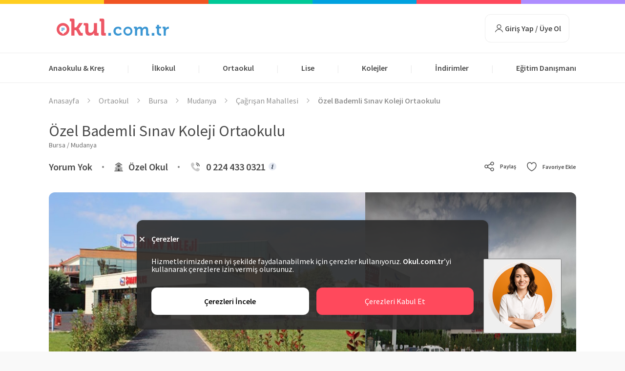

--- FILE ---
content_type: text/html; charset=utf-8
request_url: https://llmchatbotokul.vercel.app/widget
body_size: 2023
content:
<!DOCTYPE html><!--qiIKer9ekrpSYmZtjd4v6--><html lang="tr"><head><meta charSet="utf-8"/><meta name="viewport" content="width=device-width, initial-scale=1"/><link rel="preload" as="image" href="https://cdn.okul.com.tr/assets/images/consultant/consultant-women-2.png?v=1750340033"/><link rel="stylesheet" href="/_next/static/chunks/fd8fb8687d4f56ea.css" data-precedence="next"/><link rel="preload" as="script" fetchPriority="low" href="/_next/static/chunks/0d2df870c63bb260.js"/><script src="/_next/static/chunks/bb39dd1511f950c1.js" async=""></script><script src="/_next/static/chunks/8d1e7e068ecfb2ab.js" async=""></script><script src="/_next/static/chunks/0793215569ea60a4.js" async=""></script><script src="/_next/static/chunks/turbopack-3ef4b23afe294e5f.js" async=""></script><script src="/_next/static/chunks/5f8cc0774d8abfab.js" async=""></script><script src="/_next/static/chunks/d8f10b3a78a19f65.js" async=""></script><script src="/_next/static/chunks/f93b9dbf546a1646.js" async=""></script><title>Okul.com.tr Chatbot</title><meta name="description" content="Eğitim danışmanı chatbot widget"/><link rel="icon" href="/favicon.ico?favicon.0b3bf435.ico" sizes="256x256" type="image/x-icon"/><link rel="icon" href="data:,"/><script src="/_next/static/chunks/a6dad97d9634a72d.js" noModule=""></script></head><body style="margin:0;padding:0"><div hidden=""><!--$--><!--/$--></div><div style="background:transparent"><style>
        html, body {
          background: transparent !important;
        }
        [data-next-badge-root], [data-nextjs-dialog-overlay] {
          display: none !important;
        }
      </style><div class="jsx-2a4b20df025d461a chatbot-widget"><button aria-label="Sohbet başlat" class="jsx-2a4b20df025d461a chatbot-button "><img src="https://cdn.okul.com.tr/assets/images/consultant/consultant-women-2.png?v=1750340033" alt="Danışman" class="jsx-2a4b20df025d461a consultant-image"/></button></div><!--$--><!--/$--></div><script src="/_next/static/chunks/0d2df870c63bb260.js" id="_R_" async=""></script><script>(self.__next_f=self.__next_f||[]).push([0])</script><script>self.__next_f.push([1,"1:\"$Sreact.fragment\"\n2:I[77271,[\"/_next/static/chunks/5f8cc0774d8abfab.js\",\"/_next/static/chunks/d8f10b3a78a19f65.js\"],\"default\"]\n3:I[68140,[\"/_next/static/chunks/5f8cc0774d8abfab.js\",\"/_next/static/chunks/d8f10b3a78a19f65.js\"],\"default\"]\n4:I[42680,[\"/_next/static/chunks/f93b9dbf546a1646.js\"],\"ChatbotWidget\"]\n5:I[71904,[\"/_next/static/chunks/5f8cc0774d8abfab.js\",\"/_next/static/chunks/d8f10b3a78a19f65.js\"],\"OutletBoundary\"]\n6:\"$Sreact.suspense\"\n8:I[71904,[\"/_next/static/chunks/5f8cc0774d8abfab.js\",\"/_next/static/chunks/d8f10b3a78a19f65.js\"],\"ViewportBoundary\"]\na:I[71904,[\"/_next/static/chunks/5f8cc0774d8abfab.js\",\"/_next/static/chunks/d8f10b3a78a19f65.js\"],\"MetadataBoundary\"]\nc:I[59157,[],\"default\"]\n:HL[\"/_next/static/chunks/fd8fb8687d4f56ea.css\",\"style\"]\n"])</script><script>self.__next_f.push([1,"0:{\"P\":null,\"b\":\"qiIKer9ekrpSYmZtjd4v6\",\"c\":[\"\",\"widget\"],\"q\":\"\",\"i\":false,\"f\":[[[\"\",{\"children\":[\"widget\",{\"children\":[\"__PAGE__\",{}]}]},\"$undefined\",\"$undefined\",true],[[\"$\",\"$1\",\"c\",{\"children\":[[[\"$\",\"link\",\"0\",{\"rel\":\"stylesheet\",\"href\":\"/_next/static/chunks/fd8fb8687d4f56ea.css\",\"precedence\":\"next\",\"crossOrigin\":\"$undefined\",\"nonce\":\"$undefined\"}]],[\"$\",\"html\",null,{\"lang\":\"tr\",\"children\":[\"$\",\"body\",null,{\"style\":{\"margin\":0,\"padding\":0},\"children\":[\"$\",\"$L2\",null,{\"parallelRouterKey\":\"children\",\"error\":\"$undefined\",\"errorStyles\":\"$undefined\",\"errorScripts\":\"$undefined\",\"template\":[\"$\",\"$L3\",null,{}],\"templateStyles\":\"$undefined\",\"templateScripts\":\"$undefined\",\"notFound\":[[[\"$\",\"title\",null,{\"children\":\"404: This page could not be found.\"}],[\"$\",\"div\",null,{\"style\":{\"fontFamily\":\"system-ui,\\\"Segoe UI\\\",Roboto,Helvetica,Arial,sans-serif,\\\"Apple Color Emoji\\\",\\\"Segoe UI Emoji\\\"\",\"height\":\"100vh\",\"textAlign\":\"center\",\"display\":\"flex\",\"flexDirection\":\"column\",\"alignItems\":\"center\",\"justifyContent\":\"center\"},\"children\":[\"$\",\"div\",null,{\"children\":[[\"$\",\"style\",null,{\"dangerouslySetInnerHTML\":{\"__html\":\"body{color:#000;background:#fff;margin:0}.next-error-h1{border-right:1px solid rgba(0,0,0,.3)}@media (prefers-color-scheme:dark){body{color:#fff;background:#000}.next-error-h1{border-right:1px solid rgba(255,255,255,.3)}}\"}}],[\"$\",\"h1\",null,{\"className\":\"next-error-h1\",\"style\":{\"display\":\"inline-block\",\"margin\":\"0 20px 0 0\",\"padding\":\"0 23px 0 0\",\"fontSize\":24,\"fontWeight\":500,\"verticalAlign\":\"top\",\"lineHeight\":\"49px\"},\"children\":404}],[\"$\",\"div\",null,{\"style\":{\"display\":\"inline-block\"},\"children\":[\"$\",\"h2\",null,{\"style\":{\"fontSize\":14,\"fontWeight\":400,\"lineHeight\":\"49px\",\"margin\":0},\"children\":\"This page could not be found.\"}]}]]}]}]],[]],\"forbidden\":\"$undefined\",\"unauthorized\":\"$undefined\"}]}]}]]}],{\"children\":[[\"$\",\"$1\",\"c\",{\"children\":[null,[\"$\",\"div\",null,{\"style\":{\"background\":\"transparent\"},\"children\":[[\"$\",\"style\",null,{\"children\":\"\\n        html, body {\\n          background: transparent !important;\\n        }\\n        [data-next-badge-root], [data-nextjs-dialog-overlay] {\\n          display: none !important;\\n        }\\n      \"}],[\"$\",\"$L2\",null,{\"parallelRouterKey\":\"children\",\"error\":\"$undefined\",\"errorStyles\":\"$undefined\",\"errorScripts\":\"$undefined\",\"template\":[\"$\",\"$L3\",null,{}],\"templateStyles\":\"$undefined\",\"templateScripts\":\"$undefined\",\"notFound\":\"$undefined\",\"forbidden\":\"$undefined\",\"unauthorized\":\"$undefined\"}]]}]]}],{\"children\":[[\"$\",\"$1\",\"c\",{\"children\":[[\"$\",\"$L4\",null,{}],[[\"$\",\"script\",\"script-0\",{\"src\":\"/_next/static/chunks/f93b9dbf546a1646.js\",\"async\":true,\"nonce\":\"$undefined\"}]],[\"$\",\"$L5\",null,{\"children\":[\"$\",\"$6\",null,{\"name\":\"Next.MetadataOutlet\",\"children\":\"$@7\"}]}]]}],{},null,false,false]},null,false,false]},null,false,false],[\"$\",\"$1\",\"h\",{\"children\":[null,[\"$\",\"$L8\",null,{\"children\":\"$L9\"}],[\"$\",\"div\",null,{\"hidden\":true,\"children\":[\"$\",\"$La\",null,{\"children\":[\"$\",\"$6\",null,{\"name\":\"Next.Metadata\",\"children\":\"$Lb\"}]}]}],null]}],false]],\"m\":\"$undefined\",\"G\":[\"$c\",[]],\"S\":true}\n"])</script><script>self.__next_f.push([1,"9:[[\"$\",\"meta\",\"0\",{\"charSet\":\"utf-8\"}],[\"$\",\"meta\",\"1\",{\"name\":\"viewport\",\"content\":\"width=device-width, initial-scale=1\"}]]\n"])</script><script>self.__next_f.push([1,"d:I[21111,[\"/_next/static/chunks/5f8cc0774d8abfab.js\",\"/_next/static/chunks/d8f10b3a78a19f65.js\"],\"IconMark\"]\n7:null\nb:[[\"$\",\"title\",\"0\",{\"children\":\"Okul.com.tr Chatbot\"}],[\"$\",\"meta\",\"1\",{\"name\":\"description\",\"content\":\"Eğitim danışmanı chatbot widget\"}],[\"$\",\"link\",\"2\",{\"rel\":\"icon\",\"href\":\"/favicon.ico?favicon.0b3bf435.ico\",\"sizes\":\"256x256\",\"type\":\"image/x-icon\"}],[\"$\",\"link\",\"3\",{\"rel\":\"icon\",\"href\":\"data:,\"}],[\"$\",\"$Ld\",\"4\",{}]]\n"])</script></body></html>

--- FILE ---
content_type: image/svg+xml
request_url: https://okul.com.tr/assets/images/svg/angle-right-small.svg
body_size: -65
content:
<svg width="24" height="24" viewBox="0 0 24 24" fill="none" xmlns="http://www.w3.org/2000/svg">
<g id="angle-right-small">
<path id="angle-right-small_2" d="M14.3543 12.354L10.3543 16.354C10.2563 16.452 10.1283 16.5 10.0003 16.5C9.87225 16.5 9.74425 16.451 9.64625 16.354C9.45125 16.159 9.45125 15.842 9.64625 15.647L13.2922 12.001L9.64625 8.35499C9.45125 8.15999 9.45125 7.84296 9.64625 7.64796C9.84125 7.45296 10.1583 7.45296 10.3533 7.64796L14.3533 11.648C14.5493 11.842 14.5493 12.158 14.3543 12.354Z" fill="#929292"/>
</g>
</svg>


--- FILE ---
content_type: image/svg+xml
request_url: https://okul.com.tr/assets/images/mobile/profile/heart.svg
body_size: 296
content:
<svg width="16" height="16" viewBox="0 0 16 16" fill="none" xmlns="http://www.w3.org/2000/svg">
<g id="heart">
<path id="heart_2" d="M8.00006 14.5002C7.92939 14.5002 7.8587 14.4855 7.7927 14.4555C7.5747 14.3562 2.44407 11.9769 1.6214 7.73954C1.3034 6.1002 1.62274 4.50086 2.4754 3.46219C3.1654 2.62086 4.15737 2.17352 5.34471 2.16752C5.35071 2.16752 5.35671 2.16752 5.36204 2.16752C6.71671 2.16752 7.54274 2.93887 7.99941 3.59553C8.45808 2.9362 9.2907 2.16152 10.654 2.16752C11.842 2.17352 12.8347 2.62086 13.5254 3.46219C14.3767 4.50019 14.6954 6.09952 14.3767 7.74019C13.5554 11.9775 8.42403 14.3575 8.20603 14.4562C8.14137 14.4855 8.07073 14.5002 8.00006 14.5002ZM5.36139 3.16686C5.35739 3.16686 5.35408 3.16686 5.35008 3.16686C4.45808 3.17086 3.75143 3.48352 3.24876 4.09619C2.58276 4.90752 2.34208 6.1982 2.60341 7.54886C3.24008 10.8315 7.06206 12.9648 8.00006 13.4435C8.93806 12.9648 12.7601 10.8315 13.3961 7.54886C13.6587 6.19753 13.4181 4.90685 12.7534 4.09619C12.2507 3.48419 11.544 3.17218 10.65 3.16752C10.646 3.16752 10.6421 3.16752 10.6387 3.16752C9.0574 3.16752 8.49677 4.7522 8.4741 4.81953C8.40477 5.02153 8.21405 5.15885 8.00071 5.15885C7.99938 5.15885 7.99869 5.15885 7.99803 5.15885C7.78403 5.15818 7.59337 5.02152 7.52537 4.81819C7.50337 4.75152 6.94206 3.16686 5.36139 3.16686Z" fill="#4A4A4A"/>
</g>
</svg>


--- FILE ---
content_type: image/svg+xml
request_url: https://okul.com.tr/assets/images/mobile/profile/phone-call.svg
body_size: 206
content:
<svg width="24" height="24" viewBox="0 0 24 24" fill="none" xmlns="http://www.w3.org/2000/svg">
<g id="phone-call">
<path id="Vector" opacity="0.3" d="M14.8688 14.7942L13.7538 16.4592C10.9538 15.2892 8.71388 13.0402 7.54288 10.2332L9.20401 9.12822C10.112 8.52422 10.3889 7.31524 9.83291 6.37624L8.26993 3.73723C7.94493 3.18823 7.30901 2.90523 6.68301 3.03023L6.66592 3.03322C4.10592 3.54522 2.46782 6.11824 3.15982 8.63524C4.79582 14.5872 9.43493 19.2122 15.3739 20.8422C17.8909 21.5332 20.4598 19.8932 20.9718 17.3342C21.0968 16.7102 20.8149 16.0762 20.2689 15.7502L17.6259 14.1742C16.6869 13.6152 15.4768 13.8872 14.8688 14.7942Z" fill="#4A4A4A"/>
<path id="Vector_2" d="M17 10.75C16.586 10.75 16.25 10.414 16.25 10C16.25 8.759 15.24 7.75 14 7.75C13.586 7.75 13.25 7.414 13.25 7C13.25 6.586 13.586 6.25 14 6.25C16.067 6.25 17.75 7.932 17.75 10C17.75 10.414 17.414 10.75 17 10.75ZM20.75 10C20.75 6.278 17.722 3.25 14 3.25C13.586 3.25 13.25 3.586 13.25 4C13.25 4.414 13.586 4.75 14 4.75C16.895 4.75 19.25 7.105 19.25 10C19.25 10.414 19.586 10.75 20 10.75C20.414 10.75 20.75 10.414 20.75 10Z" fill="#4A4A4A"/>
</g>
</svg>


--- FILE ---
content_type: application/javascript; charset=utf-8
request_url: https://llmchatbotokul.vercel.app/_next/static/chunks/f93b9dbf546a1646.js
body_size: 9111
content:
(globalThis.TURBOPACK||(globalThis.TURBOPACK=[])).push(["object"==typeof document?document.currentScript:void 0,24653,(e,t,s)=>{},48530,(e,t,s)=>{var a=e.i(78886);e.r(24653);var n=e.r(16241),r=n&&"object"==typeof n&&"default"in n?n:{default:n},i=void 0!==a.default&&a.default.env&&!0,o=function(e){return"[object String]"===Object.prototype.toString.call(e)},d=function(){function e(e){var t=void 0===e?{}:e,s=t.name,a=void 0===s?"stylesheet":s,n=t.optimizeForSpeed,r=void 0===n?i:n;c(o(a),"`name` must be a string"),this._name=a,this._deletedRulePlaceholder="#"+a+"-deleted-rule____{}",c("boolean"==typeof r,"`optimizeForSpeed` must be a boolean"),this._optimizeForSpeed=r,this._serverSheet=void 0,this._tags=[],this._injected=!1,this._rulesCount=0;var d="undefined"!=typeof window&&document.querySelector('meta[property="csp-nonce"]');this._nonce=d?d.getAttribute("content"):null}var t,s=e.prototype;return s.setOptimizeForSpeed=function(e){c("boolean"==typeof e,"`setOptimizeForSpeed` accepts a boolean"),c(0===this._rulesCount,"optimizeForSpeed cannot be when rules have already been inserted"),this.flush(),this._optimizeForSpeed=e,this.inject()},s.isOptimizeForSpeed=function(){return this._optimizeForSpeed},s.inject=function(){var e=this;if(c(!this._injected,"sheet already injected"),this._injected=!0,"undefined"!=typeof window&&this._optimizeForSpeed){this._tags[0]=this.makeStyleTag(this._name),this._optimizeForSpeed="insertRule"in this.getSheet(),this._optimizeForSpeed||(i||console.warn("StyleSheet: optimizeForSpeed mode not supported falling back to standard mode."),this.flush(),this._injected=!0);return}this._serverSheet={cssRules:[],insertRule:function(t,s){return"number"==typeof s?e._serverSheet.cssRules[s]={cssText:t}:e._serverSheet.cssRules.push({cssText:t}),s},deleteRule:function(t){e._serverSheet.cssRules[t]=null}}},s.getSheetForTag=function(e){if(e.sheet)return e.sheet;for(var t=0;t<document.styleSheets.length;t++)if(document.styleSheets[t].ownerNode===e)return document.styleSheets[t]},s.getSheet=function(){return this.getSheetForTag(this._tags[this._tags.length-1])},s.insertRule=function(e,t){if(c(o(e),"`insertRule` accepts only strings"),"undefined"==typeof window)return"number"!=typeof t&&(t=this._serverSheet.cssRules.length),this._serverSheet.insertRule(e,t),this._rulesCount++;if(this._optimizeForSpeed){var s=this.getSheet();"number"!=typeof t&&(t=s.cssRules.length);try{s.insertRule(e,t)}catch(t){return i||console.warn("StyleSheet: illegal rule: \n\n"+e+"\n\nSee https://stackoverflow.com/q/20007992 for more info"),-1}}else{var a=this._tags[t];this._tags.push(this.makeStyleTag(this._name,e,a))}return this._rulesCount++},s.replaceRule=function(e,t){if(this._optimizeForSpeed||"undefined"==typeof window){var s="undefined"!=typeof window?this.getSheet():this._serverSheet;if(t.trim()||(t=this._deletedRulePlaceholder),!s.cssRules[e])return e;s.deleteRule(e);try{s.insertRule(t,e)}catch(a){i||console.warn("StyleSheet: illegal rule: \n\n"+t+"\n\nSee https://stackoverflow.com/q/20007992 for more info"),s.insertRule(this._deletedRulePlaceholder,e)}}else{var a=this._tags[e];c(a,"old rule at index `"+e+"` not found"),a.textContent=t}return e},s.deleteRule=function(e){if("undefined"==typeof window)return void this._serverSheet.deleteRule(e);if(this._optimizeForSpeed)this.replaceRule(e,"");else{var t=this._tags[e];c(t,"rule at index `"+e+"` not found"),t.parentNode.removeChild(t),this._tags[e]=null}},s.flush=function(){this._injected=!1,this._rulesCount=0,"undefined"!=typeof window?(this._tags.forEach(function(e){return e&&e.parentNode.removeChild(e)}),this._tags=[]):this._serverSheet.cssRules=[]},s.cssRules=function(){var e=this;return"undefined"==typeof window?this._serverSheet.cssRules:this._tags.reduce(function(t,s){return s?t=t.concat(Array.prototype.map.call(e.getSheetForTag(s).cssRules,function(t){return t.cssText===e._deletedRulePlaceholder?null:t})):t.push(null),t},[])},s.makeStyleTag=function(e,t,s){t&&c(o(t),"makeStyleTag accepts only strings as second parameter");var a=document.createElement("style");this._nonce&&a.setAttribute("nonce",this._nonce),a.type="text/css",a.setAttribute("data-"+e,""),t&&a.appendChild(document.createTextNode(t));var n=document.head||document.getElementsByTagName("head")[0];return s?n.insertBefore(a,s):n.appendChild(a),a},t=[{key:"length",get:function(){return this._rulesCount}}],function(e,t){for(var s=0;s<t.length;s++){var a=t[s];a.enumerable=a.enumerable||!1,a.configurable=!0,"value"in a&&(a.writable=!0),Object.defineProperty(e,a.key,a)}}(e.prototype,t),e}();function c(e,t){if(!e)throw Error("StyleSheet: "+t+".")}var l=function(e){for(var t=5381,s=e.length;s;)t=33*t^e.charCodeAt(--s);return t>>>0},f={};function u(e,t){if(!t)return"jsx-"+e;var s=String(t),a=e+s;return f[a]||(f[a]="jsx-"+l(e+"-"+s)),f[a]}function h(e,t){"undefined"==typeof window&&(t=t.replace(/\/style/gi,"\\/style"));var s=e+t;return f[s]||(f[s]=t.replace(/__jsx-style-dynamic-selector/g,e)),f[s]}var p=function(){function e(e){var t=void 0===e?{}:e,s=t.styleSheet,a=void 0===s?null:s,n=t.optimizeForSpeed,r=void 0!==n&&n;this._sheet=a||new d({name:"styled-jsx",optimizeForSpeed:r}),this._sheet.inject(),a&&"boolean"==typeof r&&(this._sheet.setOptimizeForSpeed(r),this._optimizeForSpeed=this._sheet.isOptimizeForSpeed()),this._fromServer=void 0,this._indices={},this._instancesCounts={}}var t=e.prototype;return t.add=function(e){var t=this;void 0===this._optimizeForSpeed&&(this._optimizeForSpeed=Array.isArray(e.children),this._sheet.setOptimizeForSpeed(this._optimizeForSpeed),this._optimizeForSpeed=this._sheet.isOptimizeForSpeed()),"undefined"==typeof window||this._fromServer||(this._fromServer=this.selectFromServer(),this._instancesCounts=Object.keys(this._fromServer).reduce(function(e,t){return e[t]=0,e},{}));var s=this.getIdAndRules(e),a=s.styleId,n=s.rules;if(a in this._instancesCounts){this._instancesCounts[a]+=1;return}var r=n.map(function(e){return t._sheet.insertRule(e)}).filter(function(e){return -1!==e});this._indices[a]=r,this._instancesCounts[a]=1},t.remove=function(e){var t=this,s=this.getIdAndRules(e).styleId;if(function(e,t){if(!e)throw Error("StyleSheetRegistry: "+t+".")}(s in this._instancesCounts,"styleId: `"+s+"` not found"),this._instancesCounts[s]-=1,this._instancesCounts[s]<1){var a=this._fromServer&&this._fromServer[s];a?(a.parentNode.removeChild(a),delete this._fromServer[s]):(this._indices[s].forEach(function(e){return t._sheet.deleteRule(e)}),delete this._indices[s]),delete this._instancesCounts[s]}},t.update=function(e,t){this.add(t),this.remove(e)},t.flush=function(){this._sheet.flush(),this._sheet.inject(),this._fromServer=void 0,this._indices={},this._instancesCounts={}},t.cssRules=function(){var e=this,t=this._fromServer?Object.keys(this._fromServer).map(function(t){return[t,e._fromServer[t]]}):[],s=this._sheet.cssRules();return t.concat(Object.keys(this._indices).map(function(t){return[t,e._indices[t].map(function(e){return s[e].cssText}).join(e._optimizeForSpeed?"":"\n")]}).filter(function(e){return!!e[1]}))},t.styles=function(e){var t,s;return t=this.cssRules(),void 0===(s=e)&&(s={}),t.map(function(e){var t=e[0],a=e[1];return r.default.createElement("style",{id:"__"+t,key:"__"+t,nonce:s.nonce?s.nonce:void 0,dangerouslySetInnerHTML:{__html:a}})})},t.getIdAndRules=function(e){var t=e.children,s=e.dynamic,a=e.id;if(s){var n=u(a,s);return{styleId:n,rules:Array.isArray(t)?t.map(function(e){return h(n,e)}):[h(n,t)]}}return{styleId:u(a),rules:Array.isArray(t)?t:[t]}},t.selectFromServer=function(){return Array.prototype.slice.call(document.querySelectorAll('[id^="__jsx-"]')).reduce(function(e,t){return e[t.id.slice(2)]=t,e},{})},e}(),x=n.createContext(null);function b(){return new p}function m(){return n.useContext(x)}x.displayName="StyleSheetContext";var g=r.default.useInsertionEffect||r.default.useLayoutEffect,j="undefined"!=typeof window?b():void 0;function y(e){var t=j||m();return t&&("undefined"==typeof window?t.add(e):g(function(){return t.add(e),function(){t.remove(e)}},[e.id,String(e.dynamic)])),null}y.dynamic=function(e){return e.map(function(e){return u(e[0],e[1])}).join(" ")},s.StyleRegistry=function(e){var t=e.registry,s=e.children,a=n.useContext(x),i=n.useState(function(){return a||t||b()})[0];return r.default.createElement(x.Provider,{value:i},s)},s.createStyleRegistry=b,s.style=y,s.useStyleRegistry=m},6984,(e,t,s)=>{t.exports=e.r(48530).style},45798,e=>{"use strict";var t=e.i(1365),s=e.i(6984);function a({message:e}){let a="assistant"===e.role;return e.role,(0,t.jsxs)("div",{className:`jsx-d9ef2be310c4666 message ${e.role}`,children:[a&&(0,t.jsx)("img",{src:"https://cdn.okul.com.tr/assets/images/consultant/consultant-women-2.png?v=1750340033",alt:"Danışman",className:"jsx-d9ef2be310c4666 message-avatar"}),(0,t.jsxs)("div",{className:"jsx-d9ef2be310c4666 message-content",children:[(0,t.jsx)("div",{dangerouslySetInnerHTML:{__html:e.content.replace(/\*\*(.*?)\*\*/g,"<strong>$1</strong>").replace(/\*(.*?)\*/g,"<em>$1</em>").replace(/\n/g,"<br>")},className:"jsx-d9ef2be310c4666 message-text"}),(0,t.jsx)("div",{className:"jsx-d9ef2be310c4666 message-time",children:new Date(e.created_at).toLocaleTimeString("tr-TR",{hour:"2-digit",minute:"2-digit"})})]}),(0,t.jsx)(s.default,{id:"d9ef2be310c4666",children:".message.jsx-d9ef2be310c4666{gap:8px;margin-bottom:12px;animation:.3s fadeIn;display:flex}.message.user.jsx-d9ef2be310c4666{flex-direction:row-reverse}.message.system.jsx-d9ef2be310c4666{justify-content:center}.message-avatar.jsx-d9ef2be310c4666{object-fit:cover;border-radius:50%;flex-shrink:0;width:32px;height:32px}.message-content.jsx-d9ef2be310c4666{max-width:75%}.message-text.jsx-d9ef2be310c4666{word-wrap:break-word;border-radius:16px;padding:10px 14px;font-size:14px;line-height:1.5}.message.assistant.jsx-d9ef2be310c4666 .message-text.jsx-d9ef2be310c4666{color:#333;background:#fff;border-bottom-left-radius:4px;box-shadow:0 1px 3px #00000014}.message.user.jsx-d9ef2be310c4666 .message-text.jsx-d9ef2be310c4666{color:#fff;background:linear-gradient(135deg,#fa495c 0%,#ff6b7a 100%);border-bottom-right-radius:4px}.message.system.jsx-d9ef2be310c4666 .message-text.jsx-d9ef2be310c4666{color:#856404;text-align:center;background:#fff3cd;border-radius:8px;font-size:13px}.message-time.jsx-d9ef2be310c4666{color:#999;margin-top:4px;padding:0 4px;font-size:11px}.message.user.jsx-d9ef2be310c4666 .message-time.jsx-d9ef2be310c4666{text-align:right}@keyframes fadeIn{0%{opacity:0;transform:translateY(8px)}to{opacity:1;transform:translateY(0)}}"})]})}e.s(["MessageBubble",()=>a])},12873,e=>{"use strict";var t=e.i(1365),s=e.i(6984);function a(){return(0,t.jsxs)("div",{className:"jsx-80f4057b7364faea message assistant typing-indicator",children:[(0,t.jsx)("img",{src:"https://cdn.okul.com.tr/assets/images/consultant/consultant-women-2.png?v=1750340033",alt:"Danışman",className:"jsx-80f4057b7364faea message-avatar"}),(0,t.jsx)("div",{className:"jsx-80f4057b7364faea message-content",children:(0,t.jsxs)("div",{className:"jsx-80f4057b7364faea typing-dots",children:[(0,t.jsx)("span",{className:"jsx-80f4057b7364faea"}),(0,t.jsx)("span",{className:"jsx-80f4057b7364faea"}),(0,t.jsx)("span",{className:"jsx-80f4057b7364faea"})]})}),(0,t.jsx)(s.default,{id:"80f4057b7364faea",children:".message.jsx-80f4057b7364faea{gap:8px;margin-bottom:12px;display:flex}.message-avatar.jsx-80f4057b7364faea{object-fit:cover;border-radius:50%;flex-shrink:0;width:32px;height:32px}.message-content.jsx-80f4057b7364faea{max-width:75%}.typing-dots.jsx-80f4057b7364faea{background:#fff;border-radius:16px 16px 16px 4px;gap:4px;padding:12px 16px;display:flex;box-shadow:0 1px 3px #00000014}.typing-dots.jsx-80f4057b7364faea span.jsx-80f4057b7364faea{background:#ccc;border-radius:50%;width:8px;height:8px;animation:1.4s ease-in-out infinite both bounce}.typing-dots.jsx-80f4057b7364faea span.jsx-80f4057b7364faea:first-child{animation-delay:-.32s}.typing-dots.jsx-80f4057b7364faea span.jsx-80f4057b7364faea:nth-child(2){animation-delay:-.16s}@keyframes bounce{0%,80%,to{transform:scale(0)}40%{transform:scale(1)}}"})]})}e.s(["TypingIndicator",()=>a])},58737,e=>{"use strict";var t=e.i(1365),s=e.i(6984);function a(e){return new Intl.NumberFormat("tr-TR",{style:"currency",currency:"TRY",minimumFractionDigits:0,maximumFractionDigits:0}).format(e)}function n({school:e,onClick:n}){let r=e.price_range.min&&e.price_range.max?`${a(e.price_range.min)} - ${a(e.price_range.max)}`:"Fiyat bilgisi yok";return(0,t.jsxs)("div",{onClick:n,className:"jsx-ba2cb0a38b983f4c school-card",children:[(0,t.jsxs)("div",{className:"jsx-ba2cb0a38b983f4c school-image",children:[(0,t.jsx)("img",{src:e.thumb_url||"https://cdn.okul.com.tr/schools/default/100x75/okul-default.jpg",alt:e.name,className:"jsx-ba2cb0a38b983f4c"}),e.is_customer&&(0,t.jsx)("span",{className:"jsx-ba2cb0a38b983f4c customer-badge",children:"Üye Okul"})]}),(0,t.jsxs)("div",{className:"jsx-ba2cb0a38b983f4c school-info",children:[(0,t.jsxs)("div",{className:"jsx-ba2cb0a38b983f4c school-location",children:[e.district," / ",e.neighborhood||e.city]}),(0,t.jsx)("h4",{className:"jsx-ba2cb0a38b983f4c school-name",children:e.name}),(0,t.jsxs)("div",{className:"jsx-ba2cb0a38b983f4c school-meta",children:[(0,t.jsx)("span",{className:"jsx-ba2cb0a38b983f4c school-price",children:r}),e.rating&&(0,t.jsxs)("span",{className:"jsx-ba2cb0a38b983f4c school-rating",children:["⭐ ",e.rating.toFixed(1)," (",e.comment_count,")"]})]})]}),(0,t.jsx)(s.default,{id:"ba2cb0a38b983f4c",children:".school-card.jsx-ba2cb0a38b983f4c{cursor:pointer;background:#f8f9fa;border-radius:10px;gap:12px;padding:10px;transition:background .2s,transform .2s;display:flex}.school-card.jsx-ba2cb0a38b983f4c:hover{background:#eef1f5;transform:translate(4px)}.school-image.jsx-ba2cb0a38b983f4c{border-radius:8px;flex-shrink:0;width:80px;height:60px;position:relative;overflow:hidden}.school-image.jsx-ba2cb0a38b983f4c img.jsx-ba2cb0a38b983f4c{object-fit:cover;width:100%;height:100%}.customer-badge.jsx-ba2cb0a38b983f4c{color:#fff;background:#fa495c;border-radius:4px;padding:2px 6px;font-size:9px;font-weight:600;position:absolute;top:4px;left:4px}.school-info.jsx-ba2cb0a38b983f4c{flex:1;min-width:0}.school-location.jsx-ba2cb0a38b983f4c{color:#666;margin-bottom:2px;font-size:11px}.school-name.jsx-ba2cb0a38b983f4c{color:#333;-webkit-line-clamp:2;-webkit-box-orient:vertical;margin:0;font-size:13px;font-weight:600;line-height:1.3;display:-webkit-box;overflow:hidden}.school-meta.jsx-ba2cb0a38b983f4c{align-items:center;gap:8px;margin-top:4px;font-size:11px;display:flex}.school-price.jsx-ba2cb0a38b983f4c{color:#fa495c;font-weight:600}.school-rating.jsx-ba2cb0a38b983f4c{color:#666}"})]})}e.s(["SchoolCard",()=>n])},42680,e=>{"use strict";var t=e.i(1365),s=e.i(6984),a=e.i(16241);let n=e.i(78886).default.env.NEXT_PUBLIC_API_URL||"";var r=e.i(45798),i=e.i(12873),o=e.i(58737);function d({phase:e,summary:a}){return"idle"===e||"waiting"===e?null:(0,t.jsxs)("div",{className:"jsx-621f28f140eff8cd progress-messages",children:[("data_collected"===e||"searching"===e||"done"===e)&&a&&(0,t.jsxs)("div",{className:"jsx-621f28f140eff8cd progress-card collected",children:[(0,t.jsxs)("div",{className:"jsx-621f28f140eff8cd progress-header",children:[(0,t.jsx)("svg",{viewBox:"0 0 20 20",fill:"currentColor",className:"jsx-621f28f140eff8cd check-icon",children:(0,t.jsx)("path",{fillRule:"evenodd",d:"M10 18a8 8 0 100-16 8 8 0 000 16zm3.707-9.293a1 1 0 00-1.414-1.414L9 10.586 7.707 9.293a1 1 0 00-1.414 1.414l2 2a1 1 0 001.414 0l4-4z",clipRule:"evenodd",className:"jsx-621f28f140eff8cd"})}),(0,t.jsx)("span",{className:"jsx-621f28f140eff8cd",children:"Bilgilerinizi aldım"})]}),(0,t.jsxs)("ul",{className:"jsx-621f28f140eff8cd collected-list",children:[a.parent_name&&(0,t.jsxs)("li",{className:"jsx-621f28f140eff8cd",children:["Veli: ",a.parent_name]}),a.child_name&&(0,t.jsxs)("li",{className:"jsx-621f28f140eff8cd",children:["Öğrenci: ",a.child_name]}),a.location&&(0,t.jsxs)("li",{className:"jsx-621f28f140eff8cd",children:["Konum: ",a.location]}),a.school_type&&(0,t.jsxs)("li",{className:"jsx-621f28f140eff8cd",children:["Okul Türü: ",a.school_type]}),a.budget&&(0,t.jsxs)("li",{className:"jsx-621f28f140eff8cd",children:["Bütçe: ",a.budget]})]})]}),"searching"===e&&(0,t.jsxs)("div",{className:"jsx-621f28f140eff8cd progress-card searching",children:[(0,t.jsxs)("div",{className:"jsx-621f28f140eff8cd progress-header",children:[(0,t.jsxs)("svg",{viewBox:"0 0 24 24",fill:"none",className:"jsx-621f28f140eff8cd spinner-icon",children:[(0,t.jsx)("circle",{cx:"12",cy:"12",r:"10",stroke:"currentColor",strokeWidth:"3",className:"jsx-621f28f140eff8cd spinner-track"}),(0,t.jsx)("path",{d:"M12 2a10 10 0 0 1 10 10",stroke:"currentColor",strokeWidth:"3",strokeLinecap:"round",className:"jsx-621f28f140eff8cd spinner-head"})]}),(0,t.jsx)("span",{className:"jsx-621f28f140eff8cd",children:"Sizin için en uygun okulları araştırıyorum..."})]}),(0,t.jsx)("p",{className:"jsx-621f28f140eff8cd progress-subtext",children:"Sabırlı olduğunuz için teşekkür ederiz."})]}),(0,t.jsx)(s.default,{id:"621f28f140eff8cd",children:'.progress-messages.jsx-621f28f140eff8cd{flex-direction:column;gap:12px;padding:8px 0;display:flex}.progress-card.jsx-621f28f140eff8cd{border-radius:12px;padding:12px 14px;animation:.3s ease-out slideIn}.progress-card.collected.jsx-621f28f140eff8cd{background:linear-gradient(135deg,#f0fdf4 0%,#dcfce7 100%);border:1px solid #bbf7d0}.progress-card.searching.jsx-621f28f140eff8cd{background:linear-gradient(135deg,#eff6ff 0%,#dbeafe 100%);border:1px solid #bfdbfe}.progress-header.jsx-621f28f140eff8cd{align-items:center;gap:8px;margin-bottom:8px;font-weight:500;display:flex}.progress-card.collected.jsx-621f28f140eff8cd .progress-header.jsx-621f28f140eff8cd{color:#15803d}.progress-card.searching.jsx-621f28f140eff8cd .progress-header.jsx-621f28f140eff8cd{color:#1d4ed8}.check-icon.jsx-621f28f140eff8cd{flex-shrink:0;width:18px;height:18px}.spinner-icon.jsx-621f28f140eff8cd{flex-shrink:0;width:18px;height:18px;animation:1s linear infinite spin}.spinner-track.jsx-621f28f140eff8cd{opacity:.25}.spinner-head.jsx-621f28f140eff8cd{opacity:1}.collected-list.jsx-621f28f140eff8cd{color:#16a34a;margin:0;padding:0;font-size:13px;list-style:none}.collected-list.jsx-621f28f140eff8cd li.jsx-621f28f140eff8cd{padding:3px 0 3px 26px;position:relative}.collected-list.jsx-621f28f140eff8cd li.jsx-621f28f140eff8cd:before{content:"✓";color:#22c55e;position:absolute;left:8px}.progress-subtext.jsx-621f28f140eff8cd{color:#3b82f6;margin:0;padding-left:26px;font-size:12px}@keyframes slideIn{0%{opacity:0;transform:translateY(-8px)}to{opacity:1;transform:translateY(0)}}@keyframes spin{0%{transform:rotate(0)}to{transform:rotate(360deg)}}'})]})}let c="https://cdn.okul.com.tr/assets/images/consultant/consultant-women-2.png?v=1750340033";function l(){let[e,l]=(0,a.useState)(!1),[f,u]=(0,a.useState)(""),[h,p]=(0,a.useState)(!1),[x,b]=(0,a.useState)(""),[m,g]=(0,a.useState)(!1),[j,y]=(0,a.useState)(!1),v=(0,a.useRef)(null),_=(0,a.useRef)(null),{messages:w,isLoading:S,isTyping:k,recommendations:N,showRecommendations:C,conversationEnded:z,progressPhase:R,collectedDataSummary:T,initialize:F,sendMessage:I,restart:O,markRecommendationsShown:L,markRecommendationClicked:B}=function(){let[e,t]=(0,a.useState)(null),[s,r]=(0,a.useState)([]),[i,o]=(0,a.useState)(!1),[d,c]=(0,a.useState)(!1),[l,f]=(0,a.useState)([]),[u,h]=(0,a.useState)(!1),[p,x]=(0,a.useState)(!1),[b,m]=(0,a.useState)(0),[g,j]=(0,a.useState)("idle"),[y,v]=(0,a.useState)(null),_=(0,a.useRef)(!1),w=(0,a.useCallback)(async()=>{if(!_.current){_.current=!0,o(!0);try{let e=await fetch(`${n}/api/chatbot/initialize`,{method:"POST",headers:{"Content-Type":"application/json"},body:JSON.stringify({session_type:"web"})}),s=await e.json();s.success?(t(s.conversation_id),r([{role:"assistant",content:s.response,created_at:new Date().toISOString()}]),localStorage.setItem("chatbot_conversation_id",s.conversation_id)):r([{role:"system",content:"Bağlantı hatası. Lütfen sayfayı yenileyip tekrar deneyin.",created_at:new Date().toISOString()}])}catch(e){console.error("Initialize error:",e),r([{role:"system",content:"Bağlantı hatası. Lütfen sayfayı yenileyip tekrar deneyin.",created_at:new Date().toISOString()}])}finally{o(!1)}}},[]),S=(0,a.useCallback)(async t=>{if(!e||!t.trim()||d||p)return;let s={role:"user",content:t,created_at:new Date().toISOString()};r(e=>[...e,s]),c(!0),j("waiting");try{let s=await fetch(`${n}/api/chatbot/message`,{method:"POST",headers:{"Content-Type":"application/json"},body:JSON.stringify({conversation_id:e,message:t})}),a=await s.json();a.success?(r(e=>[...e,{role:"assistant",content:a.response,created_at:new Date().toISOString()}]),m(a.completion_percentage||0),a.conversation_ended&&x(!0),100===a.completion_percentage&&a.collected_data_summary?(v(a.collected_data_summary),j("data_collected"),await new Promise(e=>setTimeout(e,1e3)),j("searching"),await new Promise(e=>setTimeout(e,1500)),j("done")):j("idle"),a.recommendations?.length>0&&(f(a.recommendations),h(!0))):(j("idle"),r(e=>[...e,{role:"system",content:"Mesaj gönderilemedi. Lütfen tekrar deneyin.",created_at:new Date().toISOString()}]))}catch(e){console.error("Send message error:",e),j("idle"),r(e=>[...e,{role:"system",content:"Bağlantı hatası. Lütfen tekrar deneyin.",created_at:new Date().toISOString()}])}finally{c(!1)}},[e,d,p]),k=(0,a.useCallback)(()=>{t(null),r([]),f([]),h(!1),x(!1),m(0),j("idle"),v(null),_.current=!1,localStorage.removeItem("chatbot_conversation_id")},[]),N=(0,a.useCallback)(async()=>{if(e&&0!==l.length)try{await fetch(`${n}/api/recommendations/shown`,{method:"POST",headers:{"Content-Type":"application/json"},body:JSON.stringify({conversation_id:e,school_ids:l.map(e=>e.id)})})}catch(e){console.error("Mark shown error:",e)}},[e,l]),C=(0,a.useCallback)(async t=>{if(e)try{await fetch(`${n}/api/recommendations/clicked`,{method:"POST",headers:{"Content-Type":"application/json"},body:JSON.stringify({conversation_id:e,school_id:t})})}catch(e){console.error("Mark clicked error:",e)}},[e]);return{conversationId:e,messages:s,isLoading:i,isTyping:d,recommendations:l,showRecommendations:u,conversationEnded:p,completionPercentage:b,progressPhase:g,collectedDataSummary:y,initialize:w,sendMessage:S,restart:k,markRecommendationsShown:N,markRecommendationClicked:C}}();(0,a.useEffect)(()=>{let t,s,a="Okul arayışınıza yardımcı olabilirim!";return m||e||(t=setTimeout(()=>{p(!0);let e=0;s=setInterval(()=>{e<a.length?(b(a.slice(0,e+1)),e++):clearInterval(s)},50)},3e3)),()=>{clearTimeout(t),clearInterval(s)}},[m,e]),(0,a.useEffect)(()=>{let e=setTimeout(()=>{y(!0)},15e3);return()=>clearTimeout(e)},[]),(0,a.useEffect)(()=>{e&&0===w.length&&F()},[e,w.length,F]),(0,a.useEffect)(()=>{v.current?.scrollIntoView({behavior:"smooth"})},[w,k,R]),(0,a.useEffect)(()=>{!e||k||z||_.current?.focus()},[e,k,z]),(0,a.useEffect)(()=>{C&&N.length>0&&L()},[C,N,L]),(0,a.useEffect)(()=>{window.parent!==window&&window.parent.postMessage({type:"resize",width:e?380:280,height:e?600:180},"*")},[e]);let E=(0,a.useCallback)(()=>{g(!0),p(!1),b(""),l(!0)},[]),A=(0,a.useCallback)(()=>{!f.trim()||k||z||(I(f.trim()),u(""))},[f,k,z,I]),M=(0,a.useCallback)(e=>{"Enter"===e.key&&A()},[A]),P=(0,a.useCallback)(e=>{B(e.id),window.parent!==window?window.parent.postMessage({type:"navigate",url:e.url},"*"):window.open(e.url,"_blank")},[B]),D=(0,a.useCallback)(()=>{O(),F()},[O,F]);return(0,t.jsxs)("div",{className:"jsx-2a4b20df025d461a chatbot-widget",children:[!e&&!m&&h&&(0,t.jsx)("div",{className:"jsx-2a4b20df025d461a llm-speech-bubble",children:x}),!e&&(0,t.jsx)("button",{onClick:E,"aria-label":"Sohbet başlat",className:`jsx-2a4b20df025d461a chatbot-button ${j?"animation-stopped":""}`,children:(0,t.jsx)("img",{src:c,alt:"Danışman",className:"jsx-2a4b20df025d461a consultant-image"})}),e&&(0,t.jsxs)("div",{className:"jsx-2a4b20df025d461a chatbot-window",children:[(0,t.jsxs)("div",{className:"jsx-2a4b20df025d461a chatbot-header",children:[(0,t.jsxs)("div",{className:"jsx-2a4b20df025d461a chatbot-header-content",children:[(0,t.jsx)("img",{src:c,alt:"Danışman",className:"jsx-2a4b20df025d461a chatbot-logo"}),(0,t.jsxs)("div",{className:"jsx-2a4b20df025d461a chatbot-header-text",children:[(0,t.jsx)("h4",{className:"jsx-2a4b20df025d461a",children:"Ücretsiz Eğitim Danışman"}),(0,t.jsx)("p",{className:"jsx-2a4b20df025d461a status",children:k?"Yazıyor...":"Çevrimiçi"})]})]}),(0,t.jsx)("button",{onClick:()=>l(!1),"aria-label":"Kapat",className:"jsx-2a4b20df025d461a close-button",children:(0,t.jsx)("svg",{width:"20",height:"20",viewBox:"0 0 20 20",fill:"none",className:"jsx-2a4b20df025d461a",children:(0,t.jsx)("path",{d:"M15 5L5 15M5 5L15 15",stroke:"currentColor",strokeWidth:"2",strokeLinecap:"round",className:"jsx-2a4b20df025d461a"})})})]}),(0,t.jsxs)("div",{className:"jsx-2a4b20df025d461a chatbot-messages",children:[S&&(0,t.jsxs)("div",{className:"jsx-2a4b20df025d461a loading",children:[(0,t.jsx)("div",{className:"jsx-2a4b20df025d461a spinner"}),(0,t.jsx)("p",{className:"jsx-2a4b20df025d461a",children:"Bağlanıyor..."})]}),w.map((e,s)=>(0,t.jsx)(r.MessageBubble,{message:e},s)),k&&(0,t.jsx)(i.TypingIndicator,{}),"idle"!==R&&"done"!==R&&(0,t.jsx)(d,{phase:R,summary:T}),C&&N.length>0&&(0,t.jsxs)("div",{className:"jsx-2a4b20df025d461a recommendations-container",children:[(0,t.jsxs)("div",{className:"jsx-2a4b20df025d461a recommendations-header",children:[(0,t.jsx)("h3",{className:"jsx-2a4b20df025d461a",children:"🎓 Size Özel Okul Önerileri"}),(0,t.jsxs)("p",{className:"jsx-2a4b20df025d461a",children:["Kriterlerinize uygun ",N.length," okul bulduk"]})]}),(0,t.jsx)("div",{className:"jsx-2a4b20df025d461a school-cards",children:N.map(e=>(0,t.jsx)(o.SchoolCard,{school:e,onClick:()=>P(e)},e.id))})]}),(0,t.jsx)("div",{ref:v,className:"jsx-2a4b20df025d461a"})]}),(0,t.jsxs)("div",{className:"jsx-2a4b20df025d461a chatbot-input",children:[(0,t.jsx)("input",{ref:_,type:"text",value:f,onChange:e=>u(e.target.value),onKeyPress:M,placeholder:z?"Konuşma sonlandırıldı":"Mesajınızı yazın...",disabled:S||k||z,className:"jsx-2a4b20df025d461a"}),z?(0,t.jsx)("button",{onClick:D,"aria-label":"Yeni Konuşma Başlat",className:"jsx-2a4b20df025d461a restart-button",children:(0,t.jsx)("svg",{width:"20",height:"20",viewBox:"0 0 20 20",fill:"none",className:"jsx-2a4b20df025d461a",children:(0,t.jsx)("path",{d:"M17.65 6.35C16.2 4.9 14.21 4 12 4C7.58 4 4.01 7.58 4.01 12C4.01 16.42 7.58 20 12 20C15.73 20 18.84 17.45 19.73 14H17.65C16.83 16.33 14.61 18 12 18C8.69 18 6 15.31 6 12C6 8.69 8.69 6 12 6C13.66 6 15.14 6.69 16.22 7.78L13 11H20V4L17.65 6.35Z",fill:"currentColor",className:"jsx-2a4b20df025d461a"})})}):(0,t.jsx)("button",{onClick:A,disabled:!f.trim()||S||k,"aria-label":"Gönder",className:"jsx-2a4b20df025d461a send-button",children:(0,t.jsx)("svg",{width:"20",height:"20",viewBox:"0 0 20 20",fill:"none",className:"jsx-2a4b20df025d461a",children:(0,t.jsx)("path",{d:"M2 10L18 2L10 18L8 12L2 10Z",fill:"currentColor",className:"jsx-2a4b20df025d461a"})})})]})]}),(0,t.jsx)(s.default,{id:"2a4b20df025d461a",children:'.chatbot-widget.jsx-2a4b20df025d461a{z-index:9999;font-family:-apple-system,BlinkMacSystemFont,Segoe UI,Roboto,sans-serif;position:fixed;bottom:20px;right:20px}.llm-speech-bubble.jsx-2a4b20df025d461a{color:#fff;white-space:nowrap;pointer-events:none;background:linear-gradient(135deg,#fa495c 0%,#ff6b7a 100%);border-radius:18px;padding:12px 16px;font-size:14px;animation:.3s fadeIn;position:absolute;bottom:90px;right:0;box-shadow:0 4px 20px #fa495c4d}.llm-speech-bubble.jsx-2a4b20df025d461a:after{content:"";border-top:10px solid #ff6b7a;border-left:10px solid #0000;border-right:10px solid #0000;width:0;height:0;position:absolute;bottom:-10px;right:30px}.chatbot-button.jsx-2a4b20df025d461a{cursor:pointer;background:linear-gradient(135deg,#fa495c 0%,#ff6b7a 100%);border:none;border-radius:50%;width:70px;height:70px;padding:0;transition:transform .2s,box-shadow .2s;overflow:hidden;box-shadow:0 4px 16px #fa495c66}.chatbot-button.jsx-2a4b20df025d461a:not(.animation-stopped){animation:3s infinite pulse}.chatbot-button.jsx-2a4b20df025d461a:hover{transform:scale(1.05);box-shadow:0 6px 20px #fa495c80}.consultant-image.jsx-2a4b20df025d461a{object-fit:cover;width:100%;height:100%}.chatbot-window.jsx-2a4b20df025d461a{background:#fff;border-radius:16px;flex-direction:column;width:380px;height:550px;animation:.3s slideUp;display:flex;overflow:hidden;box-shadow:0 8px 32px #00000026}.chatbot-header.jsx-2a4b20df025d461a{color:#fff;background:linear-gradient(135deg,#fa495c 0%,#ff6b7a 100%);justify-content:space-between;align-items:center;padding:16px;display:flex}.chatbot-header-content.jsx-2a4b20df025d461a{align-items:center;gap:12px;display:flex}.chatbot-logo.jsx-2a4b20df025d461a{object-fit:cover;border:2px solid #ffffff4d;border-radius:50%;width:44px;height:44px}.chatbot-header-text.jsx-2a4b20df025d461a h4.jsx-2a4b20df025d461a{margin:0;font-size:15px;font-weight:600}.chatbot-header-text.jsx-2a4b20df025d461a .status.jsx-2a4b20df025d461a{opacity:.9;margin:4px 0 0;font-size:12px}.close-button.jsx-2a4b20df025d461a{cursor:pointer;color:#fff;background:#fff3;border:none;border-radius:8px;padding:8px;transition:background .2s}.close-button.jsx-2a4b20df025d461a:hover{background:#ffffff4d}.chatbot-messages.jsx-2a4b20df025d461a{background:#f8f9fa;flex:1;padding:16px;overflow-y:auto}.loading.jsx-2a4b20df025d461a{color:#666;flex-direction:column;justify-content:center;align-items:center;height:100%;display:flex}.spinner.jsx-2a4b20df025d461a{border:3px solid #f3f3f3;border-top-color:#fa495c;border-radius:50%;width:32px;height:32px;margin-bottom:12px;animation:1s linear infinite spin}.recommendations-container.jsx-2a4b20df025d461a{background:#fff;border-radius:12px;margin-top:16px;padding:16px;box-shadow:0 2px 8px #00000014}.recommendations-header.jsx-2a4b20df025d461a{margin-bottom:12px}.recommendations-header.jsx-2a4b20df025d461a h3.jsx-2a4b20df025d461a{color:#333;margin:0 0 4px;font-size:16px}.recommendations-header.jsx-2a4b20df025d461a p.jsx-2a4b20df025d461a{color:#666;margin:0;font-size:13px}.school-cards.jsx-2a4b20df025d461a{flex-direction:column;gap:10px;display:flex}.chatbot-input.jsx-2a4b20df025d461a{background:#fff;border-top:1px solid #eee;gap:10px;padding:12px 16px;display:flex}.chatbot-input.jsx-2a4b20df025d461a input.jsx-2a4b20df025d461a{color:#333;background:#fff;border:1px solid #e0e0e0;border-radius:24px;outline:none;flex:1;padding:12px 16px;font-size:14px;transition:border-color .2s}.chatbot-input.jsx-2a4b20df025d461a input.jsx-2a4b20df025d461a:focus{border-color:#fa495c}.chatbot-input.jsx-2a4b20df025d461a input.jsx-2a4b20df025d461a:disabled{cursor:not-allowed;background:#f5f5f5}.send-button.jsx-2a4b20df025d461a,.restart-button.jsx-2a4b20df025d461a{color:#fff;cursor:pointer;background:linear-gradient(135deg,#fa495c 0%,#ff6b7a 100%);border:none;border-radius:50%;justify-content:center;align-items:center;width:44px;height:44px;transition:opacity .2s,transform .2s;display:flex}.send-button.jsx-2a4b20df025d461a:disabled{opacity:.5;cursor:not-allowed}.send-button.jsx-2a4b20df025d461a:not(:disabled):hover,.restart-button.jsx-2a4b20df025d461a:hover{transform:scale(1.05)}@keyframes pulse{0%,to{box-shadow:0 4px 16px #fa495c66}50%{box-shadow:0 4px 24px #fa495c99}}@keyframes spin{0%{transform:rotate(0)}to{transform:rotate(360deg)}}@keyframes fadeIn{0%{opacity:0;transform:translateY(10px)}to{opacity:1;transform:translateY(0)}}@keyframes slideUp{0%{opacity:0;transform:translateY(20px)}to{opacity:1;transform:translateY(0)}}@media (width<=480px){.chatbot-widget.jsx-2a4b20df025d461a{bottom:10px;right:10px}.chatbot-window.jsx-2a4b20df025d461a{border-radius:12px;width:calc(100vw - 20px);height:calc(100vh - 20px)}.chatbot-button.jsx-2a4b20df025d461a{width:60px;height:60px}}'})]})}e.s(["ChatbotWidget",()=>l],42680)}]);